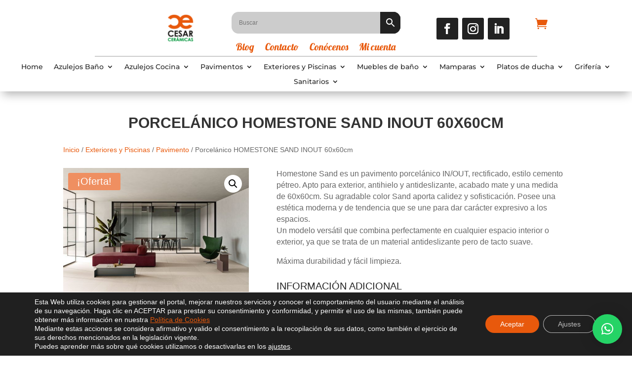

--- FILE ---
content_type: text/css
request_url: https://www.cesarceramicas.com/wp-content/themes/Cesar-Ceramicas/style.css?ver=1.9.1627909057
body_size: 268
content:
/*
Theme Name: Cersar Cerámicas
Theme URI: https://nocturnaweb.es
Template: Divi
Author: Nocturna Web
Author URI: https://nocturnaweb.es
Description: Tema hijo personalizado para la empresa Cersar Cerámicas por Nocturna web. Diseño web Madrid.
Tags: responsive-layout,one-column,two-columns,three-columns,four-columns,left-sidebar,right-sidebar,custom-background,custom-colors,featured-images,full-width-template,post-formats,rtl-language-support,theme-options,threaded-comments,translation-ready
Version: 1.9.1627909057
Updated: 2021-08-02 12:57:37

*/

